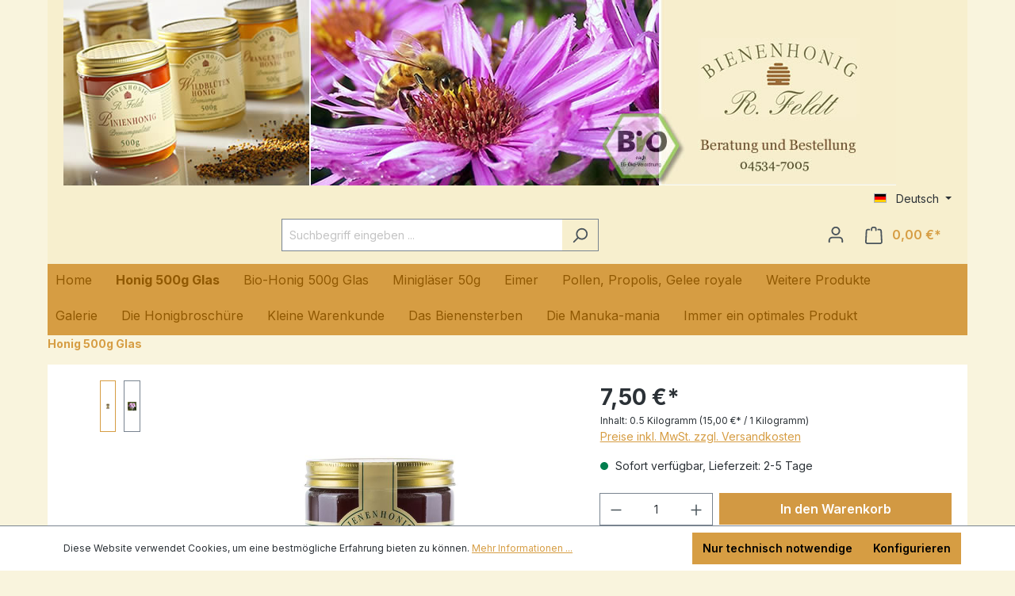

--- FILE ---
content_type: text/javascript
request_url: https://www.feldt-honig.de/theme/bfbc1b7656cb17c98669ebd3e5e31b86/js/swag-pay-pal/swag-pay-pal.js?1724089856
body_size: 4776
content:
(()=>{var e={},a={};function t(r){var s=a[r];if(void 0!==s)return s.exports;var n=a[r]={exports:{}};return e[r](n,n.exports,t),n.exports}t.m=e,(()=>{t.n=e=>{var a=e&&e.__esModule?()=>e.default:()=>e;return t.d(a,{a:a}),a}})(),(()=>{t.d=(e,a)=>{for(var r in a)t.o(a,r)&&!t.o(e,r)&&Object.defineProperty(e,r,{enumerable:!0,get:a[r]})}})(),(()=>{t.f={},t.e=e=>Promise.all(Object.keys(t.f).reduce((a,r)=>(t.f[r](e,a),a),[]))})(),(()=>{t.u=e=>"./js/swag-pay-pal/"+e+".js"})(),(()=>{t.miniCssF=e=>{}})(),(()=>{t.g=function(){if("object"==typeof globalThis)return globalThis;try{return this||Function("return this")()}catch(e){if("object"==typeof window)return window}}()})(),(()=>{t.o=(e,a)=>Object.prototype.hasOwnProperty.call(e,a)})(),(()=>{var e={};t.l=(a,r,s,n)=>{if(e[a]){e[a].push(r);return}if(void 0!==s)for(var o,p,l=document.getElementsByTagName("script"),i=0;i<l.length;i++){var _=l[i];if(_.getAttribute("src")==a){o=_;break}}o||(p=!0,(o=document.createElement("script")).charset="utf-8",o.timeout=120,t.nc&&o.setAttribute("nonce",t.nc),o.src=a),e[a]=[r];var c=(t,r)=>{o.onerror=o.onload=null,clearTimeout(g);var s=e[a];if(delete e[a],o.parentNode&&o.parentNode.removeChild(o),s&&s.forEach(e=>e(r)),t)return t(r)},g=setTimeout(c.bind(null,void 0,{type:"timeout",target:o}),12e4);o.onerror=c.bind(null,o.onerror),o.onload=c.bind(null,o.onload),p&&document.head.appendChild(o)}})(),(()=>{t.r=e=>{"undefined"!=typeof Symbol&&Symbol.toStringTag&&Object.defineProperty(e,Symbol.toStringTag,{value:"Module"}),Object.defineProperty(e,"__esModule",{value:!0})}})(),(()=>{t.g.importScripts&&(e=t.g.location+"");var e,a=t.g.document;if(!e&&a&&(a.currentScript&&(e=a.currentScript.src),!e)){var r=a.getElementsByTagName("script");if(r.length)for(var s=r.length-1;s>-1&&!e;)e=r[s--].src}if(!e)throw Error("Automatic publicPath is not supported in this browser");e=e.replace(/#.*$/,"").replace(/\?.*$/,"").replace(/\/[^\/]+$/,"/"),t.p=e+"../../"})(),(()=>{var e={"swag-pay-pal":0};t.f.j=(a,r)=>{var s=t.o(e,a)?e[a]:void 0;if(0!==s){if(s)r.push(s[2]);else{var n=new Promise((t,r)=>s=e[a]=[t,r]);r.push(s[2]=n);var o=t.p+t.u(a),p=Error();t.l(o,r=>{if(t.o(e,a)&&(0!==(s=e[a])&&(e[a]=void 0),s)){var n=r&&("load"===r.type?"missing":r.type),o=r&&r.target&&r.target.src;p.message="Loading chunk "+a+" failed.\n("+n+": "+o+")",p.name="ChunkLoadError",p.type=n,p.request=o,s[1](p)}},"chunk-"+a,a)}}};var a=(a,r)=>{var s,n,[o,p,l]=r,i=0;if(o.some(a=>0!==e[a])){for(s in p)t.o(p,s)&&(t.m[s]=p[s]);l&&l(t)}for(a&&a(r);i<o.length;i++)n=o[i],t.o(e,n)&&e[n]&&e[n][0](),e[n]=0},r=self.webpackChunk=self.webpackChunk||[];r.forEach(a.bind(null,0)),r.push=a.bind(null,r.push.bind(r))})();let r=window.PluginManager;r.register("SwagPayPalExpressButton",()=>t.e("tmp_extension3701389611_SwagPayPal_src_Resources_app_storefront_src_page_swag-paypal_express--75710d").then(t.bind(t,44)),"[data-swag-paypal-express-button]"),r.register("SwagPayPalSmartPaymentButtons",()=>t.e("tmp_extension3701389611_SwagPayPal_src_Resources_app_storefront_src_checkout_swag-paypal_smar-e37190").then(t.bind(t,382)),"[data-swag-paypal-smart-payment-buttons]"),r.register("SwagPaypalAcdcFields",()=>t.e("tmp_extension3701389611_SwagPayPal_src_Resources_app_storefront_src_checkout_swag-paypal_acdc-7d31ce").then(t.bind(t,646)),"[data-swag-paypal-acdc-fields]"),r.register("SwagPayPalInstallmentBanner",()=>t.e("tmp_extension3701389611_SwagPayPal_src_Resources_app_storefront_src_page_swag-paypal_installm-a14e36").then(t.bind(t,852)),"[data-swag-paypal-installment-banner]"),r.register("SwagPaypalPuiPolling",()=>t.e("tmp_extension3701389611_SwagPayPal_src_Resources_app_storefront_src_swag-paypal_pui-polling_js").then(t.bind(t,831)),"[data-swag-paypal-pui-polling]"),r.register("SwagPaypalSepa",()=>t.e("tmp_extension3701389611_SwagPayPal_src_Resources_app_storefront_src_checkout_swag-paypal_sepa_js").then(t.bind(t,632)),"[data-swag-paypal-sepa]"),r.register("SwagPaypalVenmo",()=>t.e("tmp_extension3701389611_SwagPayPal_src_Resources_app_storefront_src_checkout_swag-paypal_venmo_js").then(t.bind(t,317)),"[data-swag-paypal-venmo]"),r.register("SwagPaypalApplePay",()=>t.e("tmp_extension3701389611_SwagPayPal_src_Resources_app_storefront_src_checkout_swag-paypal_appl-37fdb2").then(t.bind(t,677)),"[data-swag-paypal-apple-pay]"),r.register("SwagPaypalGooglePay",()=>t.e("tmp_extension3701389611_SwagPayPal_src_Resources_app_storefront_src_checkout_swag-paypal_goog-c6b238").then(t.bind(t,610)),"[data-swag-paypal-google-pay]"),r.register("SwagPaypalPayLater",()=>t.e("tmp_extension3701389611_SwagPayPal_src_Resources_app_storefront_src_checkout_swag-paypal_pay--291e95").then(t.bind(t,538)),"[data-swag-paypal-pay-later]"),r.register("SwagPaypalFundingEligibility",()=>t.e("tmp_extension3701389611_SwagPayPal_src_Resources_app_storefront_src_page_swag-paypal_funding--44b9d7").then(t.bind(t,582)),"[data-swag-paypal-funding-eligibility]")})();